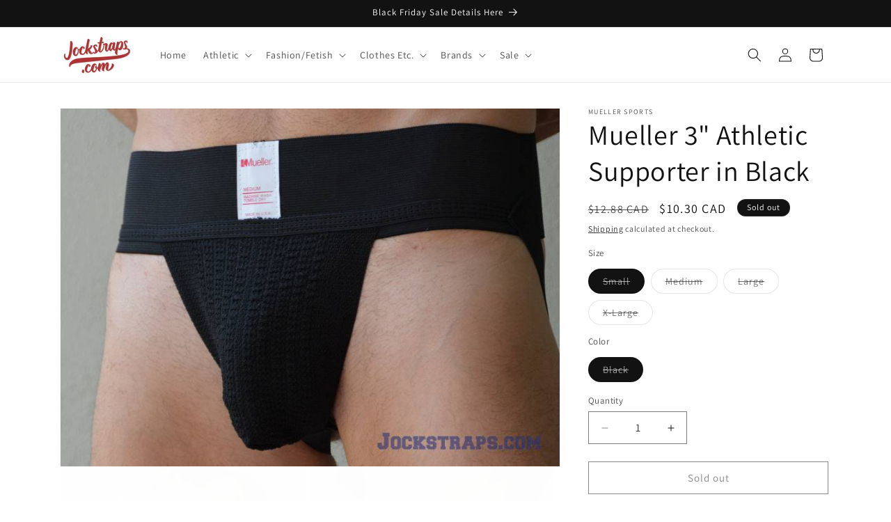

--- FILE ---
content_type: text/javascript
request_url: https://jockstraps.com/cdn/shop/t/13/assets/global.js?v=184345515105158409801742932230
body_size: 7445
content:
function getFocusableElements(container){return Array.from(container.querySelectorAll("summary, a[href], button:enabled, [tabindex]:not([tabindex^='-']), [draggable], area, input:not([type=hidden]):enabled, select:enabled, textarea:enabled, object, iframe"))}class SectionId{static#separator="__";static parseId(qualifiedSectionId){return qualifiedSectionId.split(SectionId.#separator)[0]}static parseSectionName(qualifiedSectionId){return qualifiedSectionId.split(SectionId.#separator)[1]}static getIdForSection(sectionId,sectionName){return`${sectionId}${SectionId.#separator}${sectionName}`}}class HTMLUpdateUtility{static viewTransition(oldNode,newContent,preProcessCallbacks=[],postProcessCallbacks=[]){preProcessCallbacks?.forEach(callback=>callback(newContent));const newNodeWrapper=document.createElement("div");HTMLUpdateUtility.setInnerHTML(newNodeWrapper,newContent.outerHTML);const newNode=newNodeWrapper.firstChild,uniqueKey=Date.now();oldNode.querySelectorAll("[id], [form]").forEach(element=>{element.id&&(element.id=`${element.id}-${uniqueKey}`),element.form&&element.setAttribute("form",`${element.form.getAttribute("id")}-${uniqueKey}`)}),oldNode.parentNode.insertBefore(newNode,oldNode),oldNode.style.display="none",postProcessCallbacks?.forEach(callback=>callback(newNode)),setTimeout(()=>oldNode.remove(),500)}static setInnerHTML(element,html){element.innerHTML=html,element.querySelectorAll("script").forEach(oldScriptTag=>{const newScriptTag=document.createElement("script");Array.from(oldScriptTag.attributes).forEach(attribute=>{newScriptTag.setAttribute(attribute.name,attribute.value)}),newScriptTag.appendChild(document.createTextNode(oldScriptTag.innerHTML)),oldScriptTag.parentNode.replaceChild(newScriptTag,oldScriptTag)})}}document.querySelectorAll('[id^="Details-"] summary').forEach(summary=>{summary.setAttribute("role","button"),summary.setAttribute("aria-expanded",summary.parentNode.hasAttribute("open")),summary.nextElementSibling.getAttribute("id")&&summary.setAttribute("aria-controls",summary.nextElementSibling.id),summary.addEventListener("click",event=>{event.currentTarget.setAttribute("aria-expanded",!event.currentTarget.closest("details").hasAttribute("open"))}),!summary.closest("header-drawer, menu-drawer")&&summary.parentElement.addEventListener("keyup",onKeyUpEscape)});const trapFocusHandlers={};function trapFocus(container,elementToFocus=container){var elements=getFocusableElements(container),first=elements[0],last=elements[elements.length-1];removeTrapFocus(),trapFocusHandlers.focusin=event=>{event.target!==container&&event.target!==last&&event.target!==first||document.addEventListener("keydown",trapFocusHandlers.keydown)},trapFocusHandlers.focusout=function(){document.removeEventListener("keydown",trapFocusHandlers.keydown)},trapFocusHandlers.keydown=function(event){event.code.toUpperCase()==="TAB"&&(event.target===last&&!event.shiftKey&&(event.preventDefault(),first.focus()),(event.target===container||event.target===first)&&event.shiftKey&&(event.preventDefault(),last.focus()))},document.addEventListener("focusout",trapFocusHandlers.focusout),document.addEventListener("focusin",trapFocusHandlers.focusin),elementToFocus.focus(),elementToFocus.tagName==="INPUT"&&["search","text","email","url"].includes(elementToFocus.type)&&elementToFocus.value&&elementToFocus.setSelectionRange(0,elementToFocus.value.length)}try{document.querySelector(":focus-visible")}catch{focusVisiblePolyfill()}function focusVisiblePolyfill(){const navKeys=["ARROWUP","ARROWDOWN","ARROWLEFT","ARROWRIGHT","TAB","ENTER","SPACE","ESCAPE","HOME","END","PAGEUP","PAGEDOWN"];let currentFocusedElement=null,mouseClick=null;window.addEventListener("keydown",event=>{navKeys.includes(event.code.toUpperCase())&&(mouseClick=!1)}),window.addEventListener("mousedown",event=>{mouseClick=!0}),window.addEventListener("focus",()=>{currentFocusedElement&&currentFocusedElement.classList.remove("focused"),!mouseClick&&(currentFocusedElement=document.activeElement,currentFocusedElement.classList.add("focused"))},!0)}function pauseAllMedia(){document.querySelectorAll(".js-youtube").forEach(video=>{video.contentWindow.postMessage('{"event":"command","func":"pauseVideo","args":""}',"*")}),document.querySelectorAll(".js-vimeo").forEach(video=>{video.contentWindow.postMessage('{"method":"pause"}',"*")}),document.querySelectorAll("video").forEach(video=>video.pause()),document.querySelectorAll("product-model").forEach(model=>{model.modelViewerUI&&model.modelViewerUI.pause()})}function removeTrapFocus(elementToFocus=null){document.removeEventListener("focusin",trapFocusHandlers.focusin),document.removeEventListener("focusout",trapFocusHandlers.focusout),document.removeEventListener("keydown",trapFocusHandlers.keydown),elementToFocus&&elementToFocus.focus()}function onKeyUpEscape(event){if(event.code.toUpperCase()!=="ESCAPE")return;const openDetailsElement=event.target.closest("details[open]");if(!openDetailsElement)return;const summaryElement=openDetailsElement.querySelector("summary");openDetailsElement.removeAttribute("open"),summaryElement.setAttribute("aria-expanded",!1),summaryElement.focus()}class QuantityInput extends HTMLElement{constructor(){super(),this.input=this.querySelector("input"),this.changeEvent=new Event("change",{bubbles:!0}),this.input.addEventListener("change",this.onInputChange.bind(this)),this.querySelectorAll("button").forEach(button=>button.addEventListener("click",this.onButtonClick.bind(this)))}quantityUpdateUnsubscriber=void 0;connectedCallback(){this.validateQtyRules(),this.quantityUpdateUnsubscriber=subscribe(PUB_SUB_EVENTS.quantityUpdate,this.validateQtyRules.bind(this))}disconnectedCallback(){this.quantityUpdateUnsubscriber&&this.quantityUpdateUnsubscriber()}onInputChange(event){this.validateQtyRules()}onButtonClick(event){event.preventDefault();const previousValue=this.input.value;event.target.name==="plus"?parseInt(this.input.dataset.min)>parseInt(this.input.step)&&this.input.value==0?this.input.value=this.input.dataset.min:this.input.stepUp():this.input.stepDown(),previousValue!==this.input.value&&this.input.dispatchEvent(this.changeEvent),this.input.dataset.min===previousValue&&event.target.name==="minus"&&(this.input.value=parseInt(this.input.min))}validateQtyRules(){const value=parseInt(this.input.value);if(this.input.min&&this.querySelector(".quantity__button[name='minus']").classList.toggle("disabled",parseInt(value)<=parseInt(this.input.min)),this.input.max){const max=parseInt(this.input.max);this.querySelector(".quantity__button[name='plus']").classList.toggle("disabled",value>=max)}}}customElements.define("quantity-input",QuantityInput);function debounce(fn,wait){let t;return(...args)=>{clearTimeout(t),t=setTimeout(()=>fn.apply(this,args),wait)}}function throttle(fn,delay){let lastCall=0;return function(...args){const now=new Date().getTime();if(!(now-lastCall<delay))return lastCall=now,fn(...args)}}function fetchConfig(type="json"){return{method:"POST",headers:{"Content-Type":"application/json",Accept:`application/${type}`}}}typeof window.Shopify>"u"&&(window.Shopify={}),Shopify.bind=function(fn,scope){return function(){return fn.apply(scope,arguments)}},Shopify.setSelectorByValue=function(selector,value){for(var i=0,count=selector.options.length;i<count;i++){var option=selector.options[i];if(value==option.value||value==option.innerHTML)return selector.selectedIndex=i,i}},Shopify.addListener=function(target,eventName,callback){target.addEventListener?target.addEventListener(eventName,callback,!1):target.attachEvent("on"+eventName,callback)},Shopify.postLink=function(path,options){options=options||{};var method=options.method||"post",params=options.parameters||{},form=document.createElement("form");form.setAttribute("method",method),form.setAttribute("action",path);for(var key in params){var hiddenField=document.createElement("input");hiddenField.setAttribute("type","hidden"),hiddenField.setAttribute("name",key),hiddenField.setAttribute("value",params[key]),form.appendChild(hiddenField)}document.body.appendChild(form),form.submit(),document.body.removeChild(form)},Shopify.CountryProvinceSelector=function(country_domid,province_domid,options){this.countryEl=document.getElementById(country_domid),this.provinceEl=document.getElementById(province_domid),this.provinceContainer=document.getElementById(options.hideElement||province_domid),Shopify.addListener(this.countryEl,"change",Shopify.bind(this.countryHandler,this)),this.initCountry(),this.initProvince()},Shopify.CountryProvinceSelector.prototype={initCountry:function(){var value=this.countryEl.getAttribute("data-default");Shopify.setSelectorByValue(this.countryEl,value),this.countryHandler()},initProvince:function(){var value=this.provinceEl.getAttribute("data-default");value&&this.provinceEl.options.length>0&&Shopify.setSelectorByValue(this.provinceEl,value)},countryHandler:function(e){var opt=this.countryEl.options[this.countryEl.selectedIndex],raw=opt.getAttribute("data-provinces"),provinces=JSON.parse(raw);if(this.clearOptions(this.provinceEl),provinces&&provinces.length==0)this.provinceContainer.style.display="none";else{for(var i=0;i<provinces.length;i++){var opt=document.createElement("option");opt.value=provinces[i][0],opt.innerHTML=provinces[i][1],this.provinceEl.appendChild(opt)}this.provinceContainer.style.display=""}},clearOptions:function(selector){for(;selector.firstChild;)selector.removeChild(selector.firstChild)},setOptions:function(selector,values){for(var i=0,count=values.length;i<values.length;i++){var opt=document.createElement("option");opt.value=values[i],opt.innerHTML=values[i],selector.appendChild(opt)}}};class MenuDrawer extends HTMLElement{constructor(){super(),this.mainDetailsToggle=this.querySelector("details"),this.addEventListener("keyup",this.onKeyUp.bind(this)),this.addEventListener("focusout",this.onFocusOut.bind(this)),this.bindEvents()}bindEvents(){this.querySelectorAll("summary").forEach(summary=>summary.addEventListener("click",this.onSummaryClick.bind(this))),this.querySelectorAll("button:not(.localization-selector):not(.country-selector__close-button):not(.country-filter__reset-button)").forEach(button=>button.addEventListener("click",this.onCloseButtonClick.bind(this)))}onKeyUp(event){if(event.code.toUpperCase()!=="ESCAPE")return;const openDetailsElement=event.target.closest("details[open]");openDetailsElement&&(openDetailsElement===this.mainDetailsToggle?this.closeMenuDrawer(event,this.mainDetailsToggle.querySelector("summary")):this.closeSubmenu(openDetailsElement))}onSummaryClick(event){const summaryElement=event.currentTarget,detailsElement=summaryElement.parentNode,parentMenuElement=detailsElement.closest(".has-submenu"),isOpen=detailsElement.hasAttribute("open"),reducedMotion=window.matchMedia("(prefers-reduced-motion: reduce)");function addTrapFocus(){trapFocus(summaryElement.nextElementSibling,detailsElement.querySelector("button")),summaryElement.nextElementSibling.removeEventListener("transitionend",addTrapFocus)}detailsElement===this.mainDetailsToggle?(isOpen&&event.preventDefault(),isOpen?this.closeMenuDrawer(event,summaryElement):this.openMenuDrawer(summaryElement),window.matchMedia("(max-width: 990px)")&&document.documentElement.style.setProperty("--viewport-height",`${window.innerHeight}px`)):setTimeout(()=>{detailsElement.classList.add("menu-opening"),summaryElement.setAttribute("aria-expanded",!0),parentMenuElement&&parentMenuElement.classList.add("submenu-open"),!reducedMotion||reducedMotion.matches?addTrapFocus():summaryElement.nextElementSibling.addEventListener("transitionend",addTrapFocus)},100)}openMenuDrawer(summaryElement){setTimeout(()=>{this.mainDetailsToggle.classList.add("menu-opening")}),summaryElement.setAttribute("aria-expanded",!0),trapFocus(this.mainDetailsToggle,summaryElement),document.body.classList.add(`overflow-hidden-${this.dataset.breakpoint}`)}closeMenuDrawer(event,elementToFocus=!1){event!==void 0&&(this.mainDetailsToggle.classList.remove("menu-opening"),this.mainDetailsToggle.querySelectorAll("details").forEach(details=>{details.removeAttribute("open"),details.classList.remove("menu-opening")}),this.mainDetailsToggle.querySelectorAll(".submenu-open").forEach(submenu=>{submenu.classList.remove("submenu-open")}),document.body.classList.remove(`overflow-hidden-${this.dataset.breakpoint}`),removeTrapFocus(elementToFocus),this.closeAnimation(this.mainDetailsToggle),event instanceof KeyboardEvent&&elementToFocus?.setAttribute("aria-expanded",!1))}onFocusOut(){setTimeout(()=>{this.mainDetailsToggle.hasAttribute("open")&&!this.mainDetailsToggle.contains(document.activeElement)&&this.closeMenuDrawer()})}onCloseButtonClick(event){const detailsElement=event.currentTarget.closest("details");this.closeSubmenu(detailsElement)}closeSubmenu(detailsElement){const parentMenuElement=detailsElement.closest(".submenu-open");parentMenuElement&&parentMenuElement.classList.remove("submenu-open"),detailsElement.classList.remove("menu-opening"),detailsElement.querySelector("summary").setAttribute("aria-expanded",!1),removeTrapFocus(detailsElement.querySelector("summary")),this.closeAnimation(detailsElement)}closeAnimation(detailsElement){let animationStart;const handleAnimation=time=>{animationStart===void 0&&(animationStart=time),time-animationStart<400?window.requestAnimationFrame(handleAnimation):(detailsElement.removeAttribute("open"),detailsElement.closest("details[open]")&&trapFocus(detailsElement.closest("details[open]"),detailsElement.querySelector("summary")))};window.requestAnimationFrame(handleAnimation)}}customElements.define("menu-drawer",MenuDrawer);class HeaderDrawer extends MenuDrawer{constructor(){super()}openMenuDrawer(summaryElement){this.header=this.header||document.querySelector(".section-header"),this.borderOffset=this.borderOffset||this.closest(".header-wrapper").classList.contains("header-wrapper--border-bottom")?1:0,document.documentElement.style.setProperty("--header-bottom-position",`${parseInt(this.header.getBoundingClientRect().bottom-this.borderOffset)}px`),this.header.classList.add("menu-open"),setTimeout(()=>{this.mainDetailsToggle.classList.add("menu-opening")}),summaryElement.setAttribute("aria-expanded",!0),window.addEventListener("resize",this.onResize),trapFocus(this.mainDetailsToggle,summaryElement),document.body.classList.add(`overflow-hidden-${this.dataset.breakpoint}`)}closeMenuDrawer(event,elementToFocus){elementToFocus&&(super.closeMenuDrawer(event,elementToFocus),this.header.classList.remove("menu-open"),window.removeEventListener("resize",this.onResize))}onResize=()=>{this.header&&document.documentElement.style.setProperty("--header-bottom-position",`${parseInt(this.header.getBoundingClientRect().bottom-this.borderOffset)}px`),document.documentElement.style.setProperty("--viewport-height",`${window.innerHeight}px`)}}customElements.define("header-drawer",HeaderDrawer);class ModalDialog extends HTMLElement{constructor(){super(),this.querySelector('[id^="ModalClose-"]').addEventListener("click",this.hide.bind(this,!1)),this.addEventListener("keyup",event=>{event.code.toUpperCase()==="ESCAPE"&&this.hide()}),this.classList.contains("media-modal")?this.addEventListener("pointerup",event=>{event.pointerType==="mouse"&&!event.target.closest("deferred-media, product-model")&&this.hide()}):this.addEventListener("click",event=>{event.target===this&&this.hide()})}connectedCallback(){this.moved||(this.moved=!0,this.dataset.section=this.closest(".shopify-section").id.replace("shopify-section-",""),document.body.appendChild(this))}show(opener){this.openedBy=opener;const popup=this.querySelector(".template-popup");document.body.classList.add("overflow-hidden"),this.setAttribute("open",""),popup&&popup.loadContent(),trapFocus(this,this.querySelector('[role="dialog"]')),window.pauseAllMedia()}hide(){document.body.classList.remove("overflow-hidden"),document.body.dispatchEvent(new CustomEvent("modalClosed")),this.removeAttribute("open"),removeTrapFocus(this.openedBy),window.pauseAllMedia()}}customElements.define("modal-dialog",ModalDialog);class BulkModal extends HTMLElement{constructor(){super()}connectedCallback(){const handleIntersection=(entries,observer)=>{if(entries[0].isIntersecting&&(observer.unobserve(this),this.innerHTML.trim()==="")){const productUrl=this.dataset.url.split("?")[0];fetch(`${productUrl}?section_id=bulk-quick-order-list`).then(response=>response.text()).then(responseText=>{const sourceQty=new DOMParser().parseFromString(responseText,"text/html").querySelector(".quick-order-list-container").parentNode;this.innerHTML=sourceQty.innerHTML}).catch(e=>{console.error(e)})}};new IntersectionObserver(handleIntersection.bind(this)).observe(document.querySelector(`#QuickBulk-${this.dataset.productId}-${this.dataset.sectionId}`))}}customElements.define("bulk-modal",BulkModal);class ModalOpener extends HTMLElement{constructor(){super();const button=this.querySelector("button");button&&button.addEventListener("click",()=>{const modal=document.querySelector(this.getAttribute("data-modal"));modal&&modal.show(button)})}}customElements.define("modal-opener",ModalOpener);class DeferredMedia extends HTMLElement{constructor(){super();const poster=this.querySelector('[id^="Deferred-Poster-"]');poster&&poster.addEventListener("click",this.loadContent.bind(this))}loadContent(focus=!0){if(window.pauseAllMedia(),!this.getAttribute("loaded")){const content=document.createElement("div");content.appendChild(this.querySelector("template").content.firstElementChild.cloneNode(!0)),this.setAttribute("loaded",!0);const deferredElement=this.appendChild(content.querySelector("video, model-viewer, iframe"));focus&&deferredElement.focus(),deferredElement.nodeName=="VIDEO"&&deferredElement.getAttribute("autoplay")&&deferredElement.play();const formerStyle=deferredElement.getAttribute("style");deferredElement.setAttribute("style","display: block;"),window.setTimeout(()=>{deferredElement.setAttribute("style",formerStyle)},0)}}}customElements.define("deferred-media",DeferredMedia);class SliderComponent extends HTMLElement{constructor(){if(super(),this.slider=this.querySelector('[id^="Slider-"]'),this.sliderItems=this.querySelectorAll('[id^="Slide-"]'),this.enableSliderLooping=!1,this.currentPageElement=this.querySelector(".slider-counter--current"),this.pageTotalElement=this.querySelector(".slider-counter--total"),this.prevButton=this.querySelector('button[name="previous"]'),this.nextButton=this.querySelector('button[name="next"]'),!this.slider||!this.nextButton)return;this.initPages(),new ResizeObserver(entries=>this.initPages()).observe(this.slider),this.slider.addEventListener("scroll",this.update.bind(this)),this.prevButton.addEventListener("click",this.onButtonClick.bind(this)),this.nextButton.addEventListener("click",this.onButtonClick.bind(this))}initPages(){this.sliderItemsToShow=Array.from(this.sliderItems).filter(element=>element.clientWidth>0),!(this.sliderItemsToShow.length<2)&&(this.sliderItemOffset=this.sliderItemsToShow[1].offsetLeft-this.sliderItemsToShow[0].offsetLeft,this.slidesPerPage=Math.floor((this.slider.clientWidth-this.sliderItemsToShow[0].offsetLeft)/this.sliderItemOffset),this.totalPages=this.sliderItemsToShow.length-this.slidesPerPage+1,this.update())}resetPages(){this.sliderItems=this.querySelectorAll('[id^="Slide-"]'),this.initPages()}update(){if(!this.slider||!this.nextButton)return;const previousPage=this.currentPage;this.currentPage=Math.round(this.slider.scrollLeft/this.sliderItemOffset)+1,this.currentPageElement&&this.pageTotalElement&&(this.currentPageElement.textContent=this.currentPage,this.pageTotalElement.textContent=this.totalPages),this.currentPage!=previousPage&&this.dispatchEvent(new CustomEvent("slideChanged",{detail:{currentPage:this.currentPage,currentElement:this.sliderItemsToShow[this.currentPage-1]}})),!this.enableSliderLooping&&(this.isSlideVisible(this.sliderItemsToShow[0])&&this.slider.scrollLeft===0?this.prevButton.setAttribute("disabled","disabled"):this.prevButton.removeAttribute("disabled"),this.isSlideVisible(this.sliderItemsToShow[this.sliderItemsToShow.length-1])?this.nextButton.setAttribute("disabled","disabled"):this.nextButton.removeAttribute("disabled"))}isSlideVisible(element,offset=0){const lastVisibleSlide=this.slider.clientWidth+this.slider.scrollLeft-offset;return element.offsetLeft+element.clientWidth<=lastVisibleSlide&&element.offsetLeft>=this.slider.scrollLeft}onButtonClick(event){event.preventDefault();const step=event.currentTarget.dataset.step||1;this.slideScrollPosition=event.currentTarget.name==="next"?this.slider.scrollLeft+step*this.sliderItemOffset:this.slider.scrollLeft-step*this.sliderItemOffset,this.setSlidePosition(this.slideScrollPosition)}setSlidePosition(position){this.slider.scrollTo({left:position})}}customElements.define("slider-component",SliderComponent);class SlideshowComponent extends SliderComponent{constructor(){super(),this.sliderControlWrapper=this.querySelector(".slider-buttons"),this.enableSliderLooping=!0,this.sliderControlWrapper&&(this.sliderFirstItemNode=this.slider.querySelector(".slideshow__slide"),this.sliderItemsToShow.length>0&&(this.currentPage=1),this.announcementBarSlider=this.querySelector(".announcement-bar-slider"),this.announcerBarAnimationDelay=this.announcementBarSlider?250:0,this.sliderControlLinksArray=Array.from(this.sliderControlWrapper.querySelectorAll(".slider-counter__link")),this.sliderControlLinksArray.forEach(link=>link.addEventListener("click",this.linkToSlide.bind(this))),this.slider.addEventListener("scroll",this.setSlideVisibility.bind(this)),this.setSlideVisibility(),this.announcementBarSlider&&(this.announcementBarArrowButtonWasClicked=!1,this.reducedMotion=window.matchMedia("(prefers-reduced-motion: reduce)"),this.reducedMotion.addEventListener("change",()=>{this.slider.getAttribute("data-autoplay")==="true"&&this.setAutoPlay()}),[this.prevButton,this.nextButton].forEach(button=>{button.addEventListener("click",()=>{this.announcementBarArrowButtonWasClicked=!0},{once:!0})})),this.slider.getAttribute("data-autoplay")==="true"&&this.setAutoPlay())}setAutoPlay(){this.autoplaySpeed=this.slider.dataset.speed*1e3,this.addEventListener("mouseover",this.focusInHandling.bind(this)),this.addEventListener("mouseleave",this.focusOutHandling.bind(this)),this.addEventListener("focusin",this.focusInHandling.bind(this)),this.addEventListener("focusout",this.focusOutHandling.bind(this)),this.querySelector(".slideshow__autoplay")?(this.sliderAutoplayButton=this.querySelector(".slideshow__autoplay"),this.sliderAutoplayButton.addEventListener("click",this.autoPlayToggle.bind(this)),this.autoplayButtonIsSetToPlay=!0,this.play()):this.reducedMotion.matches||this.announcementBarArrowButtonWasClicked?this.pause():this.play()}onButtonClick(event){super.onButtonClick(event),this.wasClicked=!0;const isFirstSlide=this.currentPage===1,isLastSlide=this.currentPage===this.sliderItemsToShow.length;if(!isFirstSlide&&!isLastSlide){this.applyAnimationToAnnouncementBar(event.currentTarget.name);return}isFirstSlide&&event.currentTarget.name==="previous"?this.slideScrollPosition=this.slider.scrollLeft+this.sliderFirstItemNode.clientWidth*this.sliderItemsToShow.length:isLastSlide&&event.currentTarget.name==="next"&&(this.slideScrollPosition=0),this.setSlidePosition(this.slideScrollPosition),this.applyAnimationToAnnouncementBar(event.currentTarget.name)}setSlidePosition(position){this.setPositionTimeout&&clearTimeout(this.setPositionTimeout),this.setPositionTimeout=setTimeout(()=>{this.slider.scrollTo({left:position})},this.announcerBarAnimationDelay)}update(){super.update(),this.sliderControlButtons=this.querySelectorAll(".slider-counter__link"),this.prevButton.removeAttribute("disabled"),this.sliderControlButtons.length&&(this.sliderControlButtons.forEach(link=>{link.classList.remove("slider-counter__link--active"),link.removeAttribute("aria-current")}),this.sliderControlButtons[this.currentPage-1].classList.add("slider-counter__link--active"),this.sliderControlButtons[this.currentPage-1].setAttribute("aria-current",!0))}autoPlayToggle(){this.togglePlayButtonState(this.autoplayButtonIsSetToPlay),this.autoplayButtonIsSetToPlay?this.pause():this.play(),this.autoplayButtonIsSetToPlay=!this.autoplayButtonIsSetToPlay}focusOutHandling(event){if(this.sliderAutoplayButton){const focusedOnAutoplayButton=event.target===this.sliderAutoplayButton||this.sliderAutoplayButton.contains(event.target);if(!this.autoplayButtonIsSetToPlay||focusedOnAutoplayButton)return;this.play()}else!this.reducedMotion.matches&&!this.announcementBarArrowButtonWasClicked&&this.play()}focusInHandling(event){this.sliderAutoplayButton?(event.target===this.sliderAutoplayButton||this.sliderAutoplayButton.contains(event.target))&&this.autoplayButtonIsSetToPlay?this.play():this.autoplayButtonIsSetToPlay&&this.pause():this.announcementBarSlider.contains(event.target)&&this.pause()}play(){this.slider.setAttribute("aria-live","off"),clearInterval(this.autoplay),this.autoplay=setInterval(this.autoRotateSlides.bind(this),this.autoplaySpeed)}pause(){this.slider.setAttribute("aria-live","polite"),clearInterval(this.autoplay)}togglePlayButtonState(pauseAutoplay){pauseAutoplay?(this.sliderAutoplayButton.classList.add("slideshow__autoplay--paused"),this.sliderAutoplayButton.setAttribute("aria-label",window.accessibilityStrings.playSlideshow)):(this.sliderAutoplayButton.classList.remove("slideshow__autoplay--paused"),this.sliderAutoplayButton.setAttribute("aria-label",window.accessibilityStrings.pauseSlideshow))}autoRotateSlides(){const slideScrollPosition=this.currentPage===this.sliderItems.length?0:this.slider.scrollLeft+this.sliderItemOffset;this.setSlidePosition(slideScrollPosition),this.applyAnimationToAnnouncementBar()}setSlideVisibility(event){this.sliderItemsToShow.forEach((item,index)=>{const linkElements=item.querySelectorAll("a");index===this.currentPage-1?(linkElements.length&&linkElements.forEach(button=>{button.removeAttribute("tabindex")}),item.setAttribute("aria-hidden","false"),item.removeAttribute("tabindex")):(linkElements.length&&linkElements.forEach(button=>{button.setAttribute("tabindex","-1")}),item.setAttribute("aria-hidden","true"),item.setAttribute("tabindex","-1"))}),this.wasClicked=!1}applyAnimationToAnnouncementBar(button="next"){if(!this.announcementBarSlider)return;const itemsCount=this.sliderItems.length,increment=button==="next"?1:-1,currentIndex=this.currentPage-1;let nextIndex=(currentIndex+increment)%itemsCount;nextIndex=nextIndex===-1?itemsCount-1:nextIndex;const nextSlide=this.sliderItems[nextIndex],currentSlide=this.sliderItems[currentIndex],animationClassIn="announcement-bar-slider--fade-in",animationClassOut="announcement-bar-slider--fade-out",isFirstSlide=currentIndex===0,isLastSlide=currentIndex===itemsCount-1,direction=button==="next"&&!isLastSlide||button==="previous"&&isFirstSlide?"next":"previous";currentSlide.classList.add(`${animationClassOut}-${direction}`),nextSlide.classList.add(`${animationClassIn}-${direction}`),setTimeout(()=>{currentSlide.classList.remove(`${animationClassOut}-${direction}`),nextSlide.classList.remove(`${animationClassIn}-${direction}`)},this.announcerBarAnimationDelay*2)}linkToSlide(event){event.preventDefault();const slideScrollPosition=this.slider.scrollLeft+this.sliderFirstItemNode.clientWidth*(this.sliderControlLinksArray.indexOf(event.currentTarget)+1-this.currentPage);this.slider.scrollTo({left:slideScrollPosition})}}customElements.define("slideshow-component",SlideshowComponent);class VariantSelects extends HTMLElement{constructor(){super()}connectedCallback(){this.addEventListener("change",event=>{const target=this.getInputForEventTarget(event.target);this.updateSelectionMetadata(event),publish(PUB_SUB_EVENTS.optionValueSelectionChange,{data:{event,target,selectedOptionValues:this.selectedOptionValues}})})}updateSelectionMetadata({target}){const{value,tagName}=target;if(tagName==="SELECT"&&target.selectedOptions.length){Array.from(target.options).find(option=>option.getAttribute("selected")).removeAttribute("selected"),target.selectedOptions[0].setAttribute("selected","selected");const swatchValue=target.selectedOptions[0].dataset.optionSwatchValue,selectedDropdownSwatchValue=target.closest(".product-form__input").querySelector("[data-selected-value] > .swatch");if(!selectedDropdownSwatchValue)return;swatchValue?(selectedDropdownSwatchValue.style.setProperty("--swatch--background",swatchValue),selectedDropdownSwatchValue.classList.remove("swatch--unavailable")):(selectedDropdownSwatchValue.style.setProperty("--swatch--background","unset"),selectedDropdownSwatchValue.classList.add("swatch--unavailable")),selectedDropdownSwatchValue.style.setProperty("--swatch-focal-point",target.selectedOptions[0].dataset.optionSwatchFocalPoint||"unset")}else if(tagName==="INPUT"&&target.type==="radio"){const selectedSwatchValue=target.closest(".product-form__input").querySelector("[data-selected-value]");selectedSwatchValue&&(selectedSwatchValue.innerHTML=value)}}getInputForEventTarget(target){return target.tagName==="SELECT"?target.selectedOptions[0]:target}get selectedOptionValues(){return Array.from(this.querySelectorAll("select option[selected], fieldset input:checked")).map(({dataset})=>dataset.optionValueId)}}customElements.define("variant-selects",VariantSelects);class ProductRecommendations extends HTMLElement{observer=void 0;constructor(){super()}connectedCallback(){this.initializeRecommendations(this.dataset.productId)}initializeRecommendations(productId){this.observer?.unobserve(this),this.observer=new IntersectionObserver((entries,observer)=>{entries[0].isIntersecting&&(observer.unobserve(this),this.loadRecommendations(productId))},{rootMargin:"0px 0px 400px 0px"}),this.observer.observe(this)}loadRecommendations(productId){fetch(`${this.dataset.url}&product_id=${productId}&section_id=${this.dataset.sectionId}`).then(response=>response.text()).then(text=>{const html=document.createElement("div");html.innerHTML=text;const recommendations=html.querySelector("product-recommendations");recommendations?.innerHTML.trim().length&&(this.innerHTML=recommendations.innerHTML),!this.querySelector("slideshow-component")&&this.classList.contains("complementary-products")&&this.remove(),html.querySelector(".grid__item")&&this.classList.add("product-recommendations--loaded")}).catch(e=>{console.error(e)})}}customElements.define("product-recommendations",ProductRecommendations);class AccountIcon extends HTMLElement{constructor(){super(),this.icon=this.querySelector(".icon")}connectedCallback(){document.addEventListener("storefront:signincompleted",this.handleStorefrontSignInCompleted.bind(this))}handleStorefrontSignInCompleted(event){event?.detail?.avatar&&this.icon?.replaceWith(event.detail.avatar.cloneNode())}}customElements.define("account-icon",AccountIcon);class BulkAdd extends HTMLElement{static ASYNC_REQUEST_DELAY=250;constructor(){super(),this.queue=[],this.setRequestStarted(!1),this.ids=[]}startQueue(id,quantity){this.queue.push({id,quantity});const interval=setInterval(()=>{this.queue.length>0?this.requestStarted||this.sendRequest(this.queue):clearInterval(interval)},BulkAdd.ASYNC_REQUEST_DELAY)}sendRequest(queue){this.setRequestStarted(!0);const items={};queue.forEach(queueItem=>{items[parseInt(queueItem.id)]=queueItem.quantity}),this.queue=this.queue.filter(queueElement=>!queue.includes(queueElement)),this.updateMultipleQty(items)}setRequestStarted(requestStarted){this._requestStarted=requestStarted}get requestStarted(){return this._requestStarted}resetQuantityInput(id){const input=this.querySelector(`#Quantity-${id}`);input.value=input.getAttribute("value"),this.isEnterPressed=!1}setValidity(event,index,message){event.target.setCustomValidity(message),event.target.reportValidity(),this.resetQuantityInput(index),event.target.select()}validateQuantity(event){const inputValue=parseInt(event.target.value),index=event.target.dataset.index;inputValue<event.target.dataset.min?this.setValidity(event,index,window.quickOrderListStrings.min_error.replace("[min]",event.target.dataset.min)):inputValue>parseInt(event.target.max)?this.setValidity(event,index,window.quickOrderListStrings.max_error.replace("[max]",event.target.max)):inputValue%parseInt(event.target.step)!=0?this.setValidity(event,index,window.quickOrderListStrings.step_error.replace("[step]",event.target.step)):(event.target.setCustomValidity(""),event.target.reportValidity(),event.target.setAttribute("value",inputValue),this.startQueue(index,inputValue))}getSectionInnerHTML(html,selector){return new DOMParser().parseFromString(html,"text/html").querySelector(selector).innerHTML}}customElements.get("bulk-add")||customElements.define("bulk-add",BulkAdd);class CartPerformance{static#metric_prefix="cart-performance";static createStartingMarker(benchmarkName){const metricName=`${CartPerformance.#metric_prefix}:${benchmarkName}`;return performance.mark(`${metricName}:start`)}static measureFromEvent(benchmarkName,event){const metricName=`${CartPerformance.#metric_prefix}:${benchmarkName}`,startMarker=performance.mark(`${metricName}:start`,{startTime:event.timeStamp}),endMarker=performance.mark(`${metricName}:end`);performance.measure(benchmarkName,`${metricName}:start`,`${metricName}:end`)}static measureFromMarker(benchmarkName,startMarker){const metricName=`${CartPerformance.#metric_prefix}:${benchmarkName}`,endMarker=performance.mark(`${metricName}:end`);performance.measure(benchmarkName,startMarker.name,`${metricName}:end`)}static measure(benchmarkName,callback){const metricName=`${CartPerformance.#metric_prefix}:${benchmarkName}`,startMarker=performance.mark(`${metricName}:start`);callback();const endMarker=performance.mark(`${metricName}:end`);performance.measure(benchmarkName,`${metricName}:start`,`${metricName}:end`)}}
//# sourceMappingURL=/cdn/shop/t/13/assets/global.js.map?v=184345515105158409801742932230
